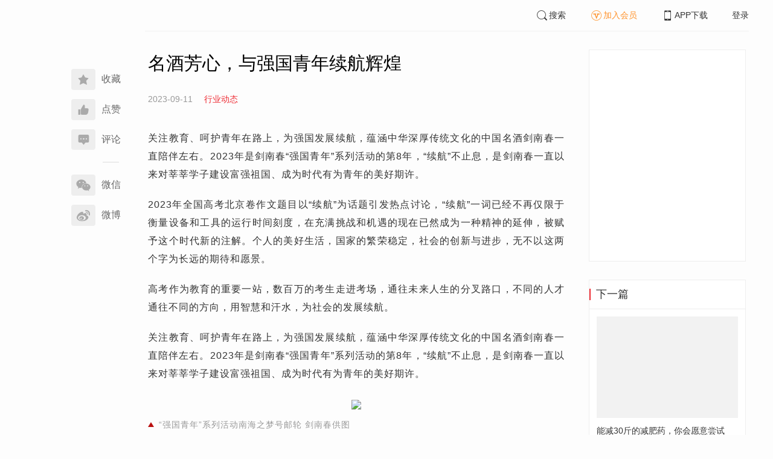

--- FILE ---
content_type: text/html; charset=UTF-8
request_url: https://www.infzm.com/contents/256466?source=202&source_1=256464
body_size: 9931
content:
<!DOCTYPE html>
<html lang="zh-hans" class="ui-trbm">
<head>
    <meta charset="UTF-8">
    <meta name="viewport" content="width=device-width, initial-scale=1.0">
    <meta http-equiv="X-UA-Compatible" content="ie=edge">
    <title>名酒芳心，与强国青年续航辉煌 | 南方周末</title>
    <meta name="author" content="">
    <meta name="description" content="">
    <meta name="keywords" content="">
        <link rel="stylesheet" href="https://at.alicdn.com/t/font_1071502_wpvvcrq8wm.css">
    <link rel="stylesheet" href="/web/styles/bootstrap.css?id=256a4ba6f7d1e290cb9e">
    <link rel="stylesheet" href="/web/styles/swiper.css?id=a1ccf43173d14f1758c5">
    <link rel="stylesheet" href="/web/styles/common.css?id=aac14c486c504d62313f">
    <script type="text/javascript" src="https://s96.cnzz.com/z_stat.php?id=1277810324&web_id=1277810324"></script>
    
<link rel="stylesheet" href="/web/styles/detail/bootstrap.css?id=a1fe5e260dd8b83bda9c">




</head>
<body>
    <section class="container-full nfzm-layout">
    <!--[ad__start]-->
    <div class="nfzm-ad" id="W-C1"></div>
    <div class="nfzm-ad" id="W-C2"></div>
    <!--[ad__end]-->
    <div class="nfzm-layout__inner" data-class="container" is="PinContainer">
        <div class="nfzm-layout__navi" is="Pin" :fixed="false" dynamic offset-y="24" scroll-with="vertical">
            <!--[navi__start]-->
            <nav class="nfzm-navi">
    <div class="nfzm-brand"><a href="/"></a></div>
    <div class="nfzm-left-bar">
                <div is="FavoriteButton" v-model="favorited" :link-id="content.link_id" :is-login="user.islogin" v-cloak></div>
                        <div is="LikeButton" v-model="liked" :count="content.ding_count" :link-id="content.link_id" :is-login="user.islogin" :content="content" v-cloak></div>
                                <div class="icon-item" @click="scrollTo($event, '.__comment__')"><span><i class="iconfont iconcomment"></i></span><span>评论</span></div>
                        <p class="share-text">分享到</p>
        <div is="WechatShare" v-on:on-show="onWechatPopoverShow" url="https://www.infzm.com/wap/?from=pcqrcode#/content/256466" v-cloak></div>
        <div class="icon-item  color-weibo" v-on:click="WBShare(__STATUS__.content.subject, __STATUS__.content.introtext)"><span><i class="iconfont iconweibo"></i></span><span>微博</span></div>
    </div>
</nav>
            <!--[navi__end]-->
        </div>
        <div class="nfzm-layout__main">
            <header class="nfzm-layout__header">
                                <!--[header__start]-->
                <header class="nfzm-header">
    <div class="nfzm-header__content clearfix">
        
        <ul class="nfzm-list clearfix">
                            <li><a href="javascript:;" @click="shown.SearchPanel=true"><i class="iconfont iconsearch"></i>搜索</a></li>
                        <li><a href="javascript:;" id="payment-btn" class="text-deputy"><i class="iconfont iconin-member"></i>加入会员</a></li>
            <li><a target="_blank" href="/download"><i class="iconfont iconshouji"></i>APP下载</a></li>
            <li is="LoginStatus"><a id="btn-login" href="//passport.infzm.com/login" target="__brank">登录</a></li>
            
        </ul>
    </div>
</header>
                <!--[header__end]-->
                            </header>
            <div class="row">
    <div class="col-sm-8">
        <div class="nfzm-content">
                                    
            
            
            
            
            
            
            
            
            
                        
            
            
            
            

            
            
                            
            
        
        <article>
            <div class="nfzm-content__title">
                <h1>名酒芳心，与强国青年续航辉煌
                    
                    
                                    </h1>
                
            </div>
            <div class="nfzm-content__meta">
                <p class="nfzm-content__author">
                    
                    <span class="nfzm-content__publish" data-time="2023-09-11 11:42:15">2023-09-11</span>

                                            <a href="/contents?term_id=151&form_content_id=256466"><span class="nfzm-content__term">行业动态</span></a>
                    
                </p>
            </div>
            <div class="nfzm-content__content">
                                                    
                
                <div class="nfzm-content__team">
                    
                    
                                    </div>

                <!-- vote components in top start-->
                                <!-- vote components in top end-->

                <!-- 播客文章 -->
                
                <div class="nfzm-content__fulltext  nfzm-content__fulltext--isview ">
                    <!--fulltext start-->
                    <p><span>关注教育、呵护青年在路上，为强国发展续航，蕴涵中华深厚传统文化的中国名酒剑南春一直陪伴左右。2023年是剑南春“强国青年”系列活动的第8年，“续航”不止息，是剑南春一直以来对莘莘学子建设富强祖国、成为时代有为青年的美好期许。</span></p>
<p><span>2023年全国高考北京卷作文题目以“续航”为话题引发热点讨论，“续航”一词已经不再仅限于衡量设备和工具的运行时间刻度，在充满挑战和机遇的现在已然成为一种精神的延伸，被赋予这个时代新的注解。个人的美好生活，国家的繁荣稳定，社会的创新与进步，无不以这两个字为长远的期待和愿景。</span></p>
<p><span>高考作为教育的重要一站，数百万的考生走进考场，通往未来人生的分叉路口，不同的人才通往不同的方向，用智慧和汗水，为社会的发展续航。</span></p>
<p><span>关注教育、呵护青年在路上，为强国发展续航，蕴涵中华深厚传统文化的中国名酒剑南春一直陪伴左右。2023年是剑南春“强国青年”系列活动的第8年，“续航”不止息，是剑南春一直以来对莘莘学子建设富强祖国、成为时代有为青年的美好期许。</span></p>
<p class="contentImg image"><img src="https://images.infzm.com/cms/medias/image/23/09/10/1928b53ca1639f4e092ad213ba33b8bc.png" border="0" style="opacity: 1;" class="landscape" width="873" height="471" data-src="//images.infzm.com/cms/medias/image/23/09/10/1928b53ca1639f4e092ad213ba33b8bc.png" data-key="250238"></p>
<p style="color: #999999; text-align: center;" class="cm_pic_caption"><span>“强国青年”系列活动南海之梦号邮轮 剑南春供图</span></p>
<h4 class="fourthTitle"><strong>金榜题名，酒香伴书香</strong></h4>
<p><span>几千年来，国人崇尚美酒，更将无数动人的故事融入白酒文化的深厚底蕴之中。翻开历史，每一页都渗透着醇厚的酒香，文人墨客的敏捷才思、心系天下的家国情怀、沙场醉卧的万丈豪情、青年俊杰的凌云之志……这些宝贵的精神财富以酒为媒，在数千年的历史长河中绽放出夺目的光彩。</span></p>
<p><span>盛唐时，每当新科进士及第，皇帝总要在曲江边赐宴。新科进士在这里列坐其次，乘兴作乐。放杯至盘中，放盘于水流之上，盘随水转，轻漂漫泛，转至谁前，谁就执杯畅饮，吟诗作对，成为一时之盛事。这便是著名的“曲江流饮”。</span></p>
<p><span>“春风得意马蹄疾，一日看尽长安花。”诗人孟郊在登科之后酣畅淋漓地写下了千古名句；而在“十年常苦学”之后，终于进士及第的白居易，亦趁着酒兴挥毫写就“慈恩塔下题名处，十七人中最少年”的放旷豪言。</span></p>
<p><span>与酒一样浓烈的激情与豪迈，自古以来就生于中国青年人血脉，在历经千百年的岁月洗礼后，依然燃烧在当代每一个年轻人的胸膛中。生长在巴山蜀水、传承千年依旧蓬勃发展的剑南春，看到了青年的这份澎湃与热烈，从2011年起通过多种公益方式和项目，为青年教育事业贡献自己的力量，用实际行动传递着对年轻一代的关爱和支持。</span></p>
<p class="contentImg image"><img src="https://images.infzm.com/cms/medias/image/23/09/10/f0ed8fb84d95f8f99cca12554b46f9e9.png" border="0" style="opacity: 1;" class="landscape" width="1080" height="559" data-src="//images.infzm.com/cms/medias/image/23/09/10/f0ed8fb84d95f8f99cca12554b46f9e9.png" data-key="250234"></p>
<p style="color: #999999; text-align: center;" class="cm_pic_caption"><span>2023年“强国青年爱国之旅”西沙群岛游 剑南春供图</span></p>
<p><span>今年夏天，剑南春“强国青年”主题系列活动再起航，激励当代青年人珍惜青春光阴，将个人梦想和家国民族之梦相融，共同走好强国路、实现中国梦。8月23日，本次系列活动之一的“照见未来的一堂课”成功举办，来自全国各地的150余名金榜题名的准大学新生齐聚南海之梦号邮轮，展开人生中一段奇妙旅程，共赴祖国美丽富饶的西沙群岛，在祖国的最南端，学子们带着对大学的向往、期待和疑惑迎来最特别的“一节课”，感受祖国之美和强国力量，逐梦星辰大海。</span></p>
<p><span>湛蓝的深海，蔚蓝的天空，洁白的银屿岛隐约可见。在银屿岛上，同学们了解了1974年西沙海战的过程，扬我国威的事迹感动着在场的每一个人。随后，跟随蓝丝带海洋保护协会，前往附近的全富岛参加“净滩”行动，组成的海洋卫士志愿者小队拾起海洋垃圾，共同守护蔚蓝家园。</span></p>
<p><span>本次强国青年爱国之旅中，西沙群岛驻岛官兵受“南海之梦”邀约，获上级领导审批后为学子们分享驻守祖国海疆和献身航天事业的故事；在专业人士带领下，同学们参观了中国南海博物馆·海上流动博物馆。各种丰富的活动让每个人在心中播下为祖国守疆卫土、投身航海事业的种子。滴滴点点皆醇意，自有酒香伴书香。在剑南春的陪伴和见证下，无数考生褪去稚嫩的面孔，怀着勇气和智慧，蜕变为勇于坚持追求梦想的强国青年。</span></p>
<h4 class="fourthTitle"><span><strong>强国青年，名酒献芳心</strong></span></h4>
<p><span>一家酒企，怀着什么样的初心选择多年投身于教育公益上呢？醇厚酒香与幽幽书香，以高考为纽带氤氲在一起。</span></p>
<p><span>“助力高考”“陪伴高考”是剑南春履行社会责任的一次开创性尝试。也许人们很难把“高考”与一家白酒企业联系起来，但剑南春看到了“青年兴则国家兴，青年强则国家强”的力量，致力聚焦青年的人生规划与方向，搭建了覆盖考前、考中、考后的一整套教育公益体系，提供的全流程、端到端的助力，细致到每一个考生的个性化需求，专业又充满温度。</span></p>
<p class="contentImg image"><img src="https://images.infzm.com/cms/medias/image/23/09/10/213d3312cc3d0a8c14d7f9a477504f6b.png" border="0" style="opacity: 1;" class="landscape" width="854" height="486" data-src="//images.infzm.com/cms/medias/image/23/09/10/213d3312cc3d0a8c14d7f9a477504f6b.png" data-key="250237"></p>
<p style="color: #999999; text-align: center;" class="cm_pic_caption"><span>2023年“强国青年爱国之旅”活动现场&nbsp;剑南春供图</span></p>
<p><span>在考前冲刺阶段，推出了多个跟高考相关的专题，内容涵盖高考新规、高校招生、心理疏导、专业解析、备考攻略等内容，为众多学子提供专业指导和准确信息。高考当天在全国各大考点周围设立高考助考服务站，为考生提供应急文具，为家长提供解暑纳凉等一应物品，全程陪伴考生和家长，成为考生家庭强有力的支持。而关乎每个考生未来的择业和发展方向的志愿填报的重要阶段，更是特别邀请了名师张雪峰，连续5天开设免费志愿填报辅导讲座直播，以期为考生在选择学校和专业时提供更有针对性和有效性的帮助。张雪峰说，每个人都有能力、有机会成为强国青年，在每一次的活动中对青年学子发出自己的呼吁：“珍惜当下，永远保持进步，现在就是你最好的起点。”</span></p>
<p class="contentImg image"><img src="https://images.infzm.com/cms/medias/image/23/09/10/f5a2b0c2f7423a1504eb25578e30be32.png" border="0" style="opacity: 1;" class="landscape" width="880" height="526" data-src="//images.infzm.com/cms/medias/image/23/09/10/f5a2b0c2f7423a1504eb25578e30be32.png" data-key="250236"></p>
<p style="color: #999999; text-align: center;" class="cm_pic_caption"><span>名师张雪峰与同学们合影&nbsp;剑南春供图</span></p>
<p><span>高考虽然结束了，但人生才刚开始。剑南春邀请奥运冠军徐梦桃、北京大学心理与认知科学学院的权威专家魏坤琳教授、文化学者余世存担当“梦想导师”，并携手六位杰出青年才俊，打造了青年励志演讲节目《强国青年说》，各位嘉宾以不同角度和故事鼓励“强国青年”们坚定梦想，溯源历史榜样人物，以榜样的力量，鼓励青年去拥抱更加广阔的未来，选择自己的梦想，跟随祖国的方向。让年轻人更自信地推开世界大门，讲述动人故事，关注个人成长，探讨时代际遇，引发了社会的强烈共鸣。</span></p>
<p><span>漫漫成长路，名酒献芳心。公益不分行业，责任和使命更加无关行业。剑南春正是以这样初心连续八年陪伴高考，与无数青年学子共同跨越自我，突破瓶颈，用实际行动实现最辉煌的梦想。</span></p>
<h4 class="fourthTitle"><span><strong>与时俱进，酿醇新公益</strong></span></h4>
<p><span>1500多年历史的唐代宫廷御酒酿造传承，剑南春凭借得天独厚的自然条件和源远流长的酿酒工艺，生产出声誉卓著的中国名酒。作为传统文化的剑南春始终没有停止创新的脚步。无论是提升“双轮底发酵”工艺，还是找寻到基酒最佳储存老熟期，剑南春始终以敢破敢立的精神，不断推陈出新，引领传统行业科技改革创优。</span></p>
<p><span>以酿造一瓶好酒的匠心去做好每一份公益事业，这正是剑南春从事公益事业以来一直所坚持的准则。同时这也见证了，剑南春的公益之路必定也与其酿酒之路一样，不拘泥、不死板，始终像青年人那样保持开放的心态，勇于突破创新。</span></p>
<p><span>剑南春的公益助学历程犹如一颗“小种子”长成参天大树。一代代青年在学习和成长，剑南春也在不断学习和成长。早在2011年，剑南春就已开始将关注的目光投向了教育。彼时，剑南春通过绵竹市有关部门设立了助学金，坚持每年资助优秀的大学新生，并且开展相关捐资助学活动，至今已资助学生超过了700名。多年来，公司用于社会公益和慈善事业，以及精准扶贫和脱贫攻坚的爱心捐助多达数千万元，切实履行了企业社会责任。</span></p>
<p class="contentImg image"><img src="https://images.infzm.com/cms/medias/image/23/09/10/b911fd008630c12216cd18d4610be828.jpeg" border="0" style="opacity: 1;" class="landscape" width="1080" height="600" data-src="//images.infzm.com/cms/medias/image/23/09/10/b911fd008630c12216cd18d4610be828.jpeg" data-key="250233"></p>
<p style="color: #999999; text-align: center;" class="cm_pic_caption"><span>剑南春集团公司&nbsp;剑南春供图</span></p>
<p><span>然而“授人以鱼，不如授人以渔”，随着时代的发展，公益模式需要与时俱进，不断创新，资源也需要不断以更加高效、合理的方式配置到公益事业中去。不断探索和优化公益模式，是剑南春一直在做的事情，如今的“发展型助学”正是剑南春对公益助学这一事业认知不断升级的产物。在这一理念的支持下，剑南春不仅仅停留在捐款捐物的资助模式，而是要让公益更务实，更加注重实际需求，让每个学生都能接受最适合的教育，开发潜能，创造自己的人生。剑南春的公益助学理念希望学生们不仅能够有机会上得起学，更重要的是能够为自己的人生奋斗，拥有为社会主义现代化建设贡献力量的机会和勇气。</span></p>
<p><span>不断与时俱进，借助互联网等新媒体，持续深化公益之路。传承是必要的，创新也是必要的，剑南春的一路坚持也影响了更多组织和个人纷纷加入，共同为教育公益事业添砖加瓦。</span></p>
<p><span>细数古今风流人物，无不是心系家国、忧心天下，自觉把个人前途与国家民族的命运结合起来，并为之不断奋斗。借酒抒发人生抱负的感怀与追求，这正是酒香里更为深刻的内涵。</span></p>
<p><span>新时代的有为青年，更需要在实现中国梦的洪流中追求着个人梦想。从乡村振兴到美好生活，从科技创新到产业升级，每一处都是强国青年、强国企业建功立业的地方，国家的强盛是诸多强国青年的奋斗目标，也是剑南春不变的初心。打造强国重企，实现重企强国，这是民族企业的初心使命和梦想追求。深耕发展好主业，勇于肩负社会责任，这既是国家、社会和人民的要求，也是剑南春自我发展的立足之本。</span></p>
<p><span>路漫漫其修远兮，企业社会责任的践行需要始终坚持长期主义。剑南春始终坚守强国责任，铭记青年使命，奋力开创高质量发展的新局面，以青春之火，点亮强国之路。</span></p>
<p></p>
                    <!--fulltext end-->
                </div>

                                    <!--2024 newyear hack-->
                                                    
                                
                
                <!-- vote components in bottom start-->
                
                <p class="nfzm-content__editors">
                                                        </p>

                
                <div class="nfzm-content__footer">
                    <div class="nfzm-content__tags">
                                                                                            </div>
                                    </div>
            </div>
        </article>


                    



        <!--[广告位 W-C4 start]-->
        <div class="nfzm-ad" id="W-C4"></div>
        <!--[广告位 W-C4 end]-->

        <!--[相关文章 start]-->
        <div class="nfzm-panel">
                    </div>
        <!--[相关文章 end]-->

        <!--[评论 start]-->
                <div class="__comment__" is="ContentComment" :count="content.comment_count" :id="content.id" :link-id="content.link_id" :content="content":is-login="user.islogin"></div>
                <!--[评论 end]-->
    </div>
</div>


<aside class="col-sm-4">
    <div class="nfzm-ad" id="W-C3"></div>

    <section class="nfzm-panel nfzm-panel--border nfzm-app nfzm-panel--white">
    </section>

        <div is="Pin" dynamic overflow container="aside.col-sm-4" offset-y="30">
        <section class="nfzm-panel nfzm-panel--border nfzm-panel--white">
            <header>
                <h4 class="nfzm-title">下一篇</h4>
            </header>
            <article>
                <ul class="nfzm-list next_content">
                    <li>
                        <a href="/contents/256468?source=202&amp;source_1=256466">
    <div class="nfzm-content-item nfzm-content-item--card nfzm-content-item--sm">
                    <div class="nfzm-content-item__cover">
                                                                                            <div class="nfzm-media-object nfzm-media-object--fit-cover">
    <div class="inner">
                    <img src="http://images.infzm.com/cms/medias/image/20/09/13/YzR88a8YtZWu9ZRcL9XBZGj8OdP6i0589KHlvmx0.jpeg" alt="" title="">
            </div>
    </div>
                                                </div>
                <div class="nfzm-content-item__content">
            <div class="nfzm-content-item__inner">
                                    <header class="nfzm-content-item__title">
                        <h5>
                            能减30斤的减肥药，你会愿意尝试吗？
                                                                                                                                                                                </h5>
                    </header>
                                                                            </div>
        </div>
    </div>
</a>
                    </li>
                </ul>
            </article>
        </section>
    </div>
    </aside>

</div>

<section class="row">
    <div is="uiv-modal" v-cloak v-model="login_popup.popup" :footer="false" :header="false" title="login-popup" ref=login-popup class="login-popup">
        <p>登录获取更多阅读权限</p>
        <a href="http://passport.infzm.com/login?refer=http%3A%2F%2Fwww.infzm.com%2Fcontents%2F256466" class="btn btn-primary login-popup-btn">
            立即登录
        </a>
        <div class="login-popup-close" @click="login_popup.popup = false"></div>
    </div>

    <div is="uiv-modal" v-cloak v-model="isview_popup.popup" :footer="false" :header="false" title="isview-popup" ref=isview-popup class="isview-popup">
        <div class="isview-popup-content">
            <div>
                <p>{{ isview_popup.firstLine }}<span>{{ isview_popup.highlight }}</span>
                </p>
                <p>{{ isview_popup.secondLine }}</p>
            </div>
            <a href="http://passport.infzm.com/payment?refer=%2f%2fwww.infzm.com%2fcontents%2f256466" class="btn btn-primary isview-popup-btn">
                {{ isview_popup.buttonText }}
            </a>
            <div class="isview-popup-close" @click="isview_popup.popup = false"></div>
        </div>
    </div>
</section>
        </div>
    </div>
    <div class="nfzm-layout__inner">
        <!--[ad__start]-->
                        <div class="nfzm-ad" id="W-C5"></div>
        <!--[ad__end]-->
    </div>
    <div class="nfzm-layout__footer">
                <!--[footer__start]-->
        <footer class="footer nfzm-footer">
    <div class="footer__wrapper">
        <div class="footer__content">
            <ul class="footer-postcards">
                <li>
                    <div class="tips">关于南周</div>
                    <div class="cards"><a target="_blank" href="http://infzm.com/topics/t158.html">南周品牌</a>
                    </div>
                    <div class="cards"><a target="_blank" href="/download">南周APP</a>
                    </div>
                    <div class="cards"><a target="_blank" href="/about">关于我们</a></div>
                </li>
                <li>
                    <div class="tips">交流与合作</div>
                    <div class="cards"><a target="_blank" href="//csr.infzm.com">善择云平台</a></div>
                    <div class="cards"><a target="_blank" href="/advertising">广告服务</a></div>
                    
                </li>
                <li>
                    <div class="tips">友情链接</div>
                    <div class="cards"><a target="_blank" href="http://www.nfpeople.com/">南方人物周刊</a></div>
                    <div class="cards"><a target="_blank" href="http://www.southcn.com/">南方网</a></div>
                    <div class="cards"><a target="_blank" href="http://www.oeeee.com/">南方都市报</a></div>
                    <div class="cards"><a target="_blank" href="http://www.21jingji.com/">21经济网</a></div>
                </li>
                <li>
                    <div class="tips">联系我们</div>
                    <div class="cards"><a target="_blank" href="//www.infzm.com/contact">客服热线</a></div>
                    <div class="cards"><a target="_blank" href="//weibo.com/infzm">关注南周微博</a></div>
                </li>
                <li>
                    <div class="footer-qrcode">
                        <div class="">
                            <div class="pic"></div>
                            <em>南方周末APP下载</em>
                        </div>
                        <div class="">
                            <div class="pic"></div>
                            <em>南方周末公众号</em>
                        </div>
                        <div class="">
                            <div class="pic"></div>
                            <em>南周知道公众号</em>

                        </div>
                        <div class="">
                            <div class="pic"></div>
                            <em>24楼影院公众号</em>
                        </div>
                        <div class="">
                            <div class="pic"></div>
                            <em>南瓜学堂公众号</em>
                        </div>

                    </div>
                </li>
            </ul>
            <div class="footer-partner">
                <div class="" style="">
                    <p>&nbsp;</p>
                    <p>广东南方数媒工场科技有限责任公司 | 新闻信息服务许可证号：44120190002 ICP经营许可证号：粤B2-20050252号 网站备案信息：<a href='https://beian.miit.gov.cn' style="color:#999">粤ICP备13019428号</a></p>
                    <p>违法和不良信息监督电话：020-87361587 | 监督邮箱：nfzm@infzm.com</p>
                    <p><span><img style="margin-bottom: 2px;margin-right: 2px;" src="http://www.beian.gov.cn/img/new/gongan.png">
                            <a href="http://www.beian.gov.cn/portal/registerSystemInfo?recordcode=44010402002852"
                               style="display:inline-block;color:#999" target="_blank">粤公网安备 44010402002852号</a></span>
                    </p>
                </div>
            </div>
        </div>
    </div>

</footer>
        <!--[footer__end]-->
            </div>
    <div is="SearchPanel" v-model="shown.SearchPanel"></div>

        <div class="nfzm-fixed-right">
        <div is="GoTop" class="go-top"></div>
    </div>
    </section>
            <script src="/web/js/chunks/vendor.js?id=4e587e3d6761cd8f0ca7"></script>
        <script>
    __STATUS__ = {"content":{"id":256466,"link_id":436102,"ding_count":0,"comment_count":0,"pay_property":{"content_type":"article","content_subtype":"0","front_template":"","mode":"free","end_freetime":null,"is_originnal":0,"detail_style":1,"color_mode":0,"chapter_display":0},"subject":"\u540d\u9152\u82b3\u5fc3\uff0c\u4e0e\u5f3a\u56fd\u9752\u5e74\u7eed\u822a\u8f89\u714c","introtext":""},"user":{"islogin":false,"isview":true,"user_id":0,"isNewsStand":0,"isdigg":false,"isfav":false},"option":[]}</script>

<script src="/web/js/detail/bootstrap.js?id=daf402b566b34f13ebe8"></script>
        <script src="/web/js/ad.js?id=6c49391c40325a13c300"></script>
    </body>
</html>
